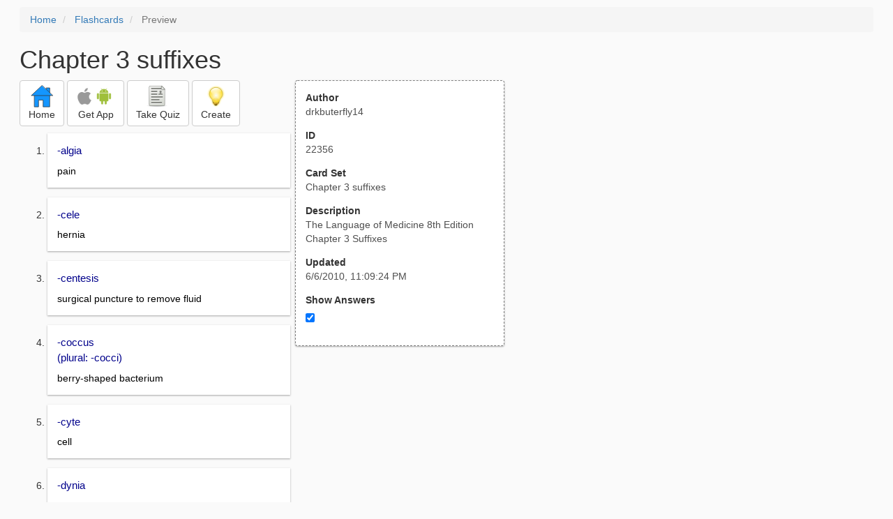

--- FILE ---
content_type: text/html; charset=utf-8
request_url: https://freezingblue.com/flashcards/22356/preview/chapter-3-suffixes
body_size: 3568
content:
<!DOCTYPE html>
<html>
<head prefix="og: http://ogp.me/ns# fb: http://ogp.me/ns/fb# article: http://ogp.me/ns/article#">

	<meta content="text/html; charset=utf-8" http-equiv="content-type">
	<meta name="theme-color" content="#06c4f9">
	<link rel="amphtml" href="https://freezingblue.com/flashcards/22356/preview-amp/chapter-3-suffixes">
	<link rel="canonical" href="https://freezingblue.com/flashcards/22356/preview/chapter-3-suffixes">

	<meta name="title" content="Flashcards - Chapter 3 suffixes ">
	<meta name="description" content="Chapter 3 suffixes  - The Language of Medicine 8th Edition Chapter 3 Suffixes ">
	<meta name="keywords" content="Medical, Terminology, Suffixes, Chapter, ">
	<meta name="author" content="drkbuterfly14">

	<meta property="og:title" content="Flashcards - Chapter 3 suffixes " />
	<meta property="og:url" content="https://freezingblue.com/flashcards/22356/preview/chapter-3-suffixes" />
	<meta property="og:image" content="https://www.freezingblue.com/flashcards/images/facebook_share_icon.png" />
	<meta property="og:description" content="Chapter 3 suffixes  - The Language of Medicine 8th Edition Chapter 3 Suffixes " />

	<meta property="og:type" content="article" />
	<meta property="og:article:modified_time" content="2010-06-06T23:09:24Z" />
	<meta property="og:article:published_time" content="2010-06-06T23:09:24Z" />
	<!--need array of tag here-->
	<!--<meta property="og:article:tag" content="Medical Terminology Suffixes Chapter " />-->

	<meta name="viewport" content="width=device-width, initial-scale=1">
	<link rel='image_src' href='/flashcards/images/facebook_share_icon.png'>

	<title>Flashcards - Chapter 3 suffixes </title>

	<script src="//ajax.googleapis.com/ajax/libs/jquery/1.9.0/jquery.min.js"></script>

	<!-- Bootstrap core CSS -->
	<link href="/flashcards/css/bootstrap.min.css" rel="stylesheet">

	<!--	put this after bootstrap for multiple choice button styling-->
	<link rel="stylesheet" type="text/css" href="/flashcards/css/cardlist.css?cache_version=1647540008">
	<link rel="stylesheet" type="text/css" href="/flashcards/css/print_preview.css?cache_version=1647540008">

	<!--nexus 6 is 412px wide-->
	<link rel="stylesheet" media="screen and (max-width: 650px)" href="/flashcards/css/printpreview_mobile.css?cache_version=1647540008"/>

	
		<link rel="stylesheet" href="/flashcards/css/printpreview_from_google.css"/>
	


	<script>
		$(function () {
			showAnswers();
			convertUTCDatesToLocal();
		});

		function showAnswers() {
			if ($("#showAnswersCheckbox").prop('checked')) {
				$(".answer").css("display", "block");
				$(".multipleChoiceAnswer").addClass("multipleChoiceAnswerDisplayed");
			} else {
				$(".answer").css("display", "none");
				$(".multipleChoiceAnswer").removeClass("multipleChoiceAnswerDisplayed");
			}
		}

		function convertUTCDatesToLocal() {
			$(".utc_date").each(function (index, object) {
				$(object).text(new Date($(object).text().trim()).toLocaleString());
			})
		}
	</script>


</head>
<body>





<div style='clear: left;'>
	
	<P></P>
	<ol class="breadcrumb">
		<li>
			<a href="/">Home</a>
		</li>
		<li>
			<a href="/flashcards/">Flashcards</a>
		</li>
		<li class="active">
			Preview
		</li>
	</ol>
	<P></P>
	
<h1>Chapter 3 suffixes </h1>
<table>
	<TR>
		<TD style="vertical-align: top;">
			

				<div class="" style="text-align: left;">
					<div class="pbuttoncontainer">
						<a class="btn btn-default" title="Go to home page" href="/flashcards/?ref=pp">
							<img alt="More Information" src="/flashcards/images/quiz/home_button.svg">
							<BR>
							<span class="pbuttontext">Home</span>
						</a>
					</div>
					<div class="pbuttoncontainer">
						<a class="btn btn-default" title="Download the mobile app" href="/flashcards/?page=wizard&quiz&cardsetID=22356&ref=pp">
							<img style="height: 24px;" alt="Apple Logo" src="/images/logos/apple_logo_32/apple_logo_32.png" srcset="/images/logos/apple_logo_32/apple_logo_32_2x.png 2x, /images/logos/apple_logo_32/apple_logo_32_3x.png 3x, /images/logos/apple_logo_32/apple_logo_32_4x.png 4x">
							<img style="height: 24px;" alt="Android Logo" src="/images/logos/android_logo_32/android_logo_32.png" srcset="/images/logos/android_logo_32/android_logo_32_2x.png 2x, /images/logos/android_logo_32/android_logo_32_3x.png 3x, /images/logos/android_logo_32/android_logo_32_4x.png 4x">

<!--							image to match height of other images. inline div does not work (but does work in amp)-->
							<img style="height: 32px;"></img>
							<BR>
							<span class="pbuttontext">Get App</span>
						</a>
					</div>
<!--					<div class="pbuttoncontainer">-->
<!--						<button class="btn btn-default" onclick="window.location.href='/flashcards/?page=wizard&amp;quiz&amp;cardsetID=22356&amp;ref=pp'">-->
<!--							<img alt="Apple Logo" src="/images/logos/apple_logo_32/apple_logo_32.png" srcset="/images/logos/apple_logo_32/apple_logo_32_2x.png 2x, /images/logos/apple_logo_32/apple_logo_32_3x.png 3x, /images/logos/apple_logo_32/apple_logo_32_4x.png 4x">-->
<!--							<BR>-->
<!--							<span class="pbuttontext">iOS</span>-->
<!--						</button>-->
<!--					</div>-->
<!--					<div class="pbuttoncontainer">-->
<!--						<button class="btn btn-default" onclick="window.location.href='/flashcards/?page=wizard&amp;quiz&amp;cardsetID=22356&amp;ref=pp'">-->
<!--							<img alt="Android Logo" src="/images/logos/android_logo_32/android_logo_32.png" srcset="/images/logos/android_logo_32/android_logo_32_2x.png 2x, /images/logos/android_logo_32/android_logo_32_3x.png 3x, /images/logos/android_logo_32/android_logo_32_4x.png 4x">-->
<!--							<BR>-->
<!--							<span class="pbuttontext">Android</span>-->
<!--						</button>-->
<!--					</div>-->
					<!--<div class="pbuttoncontainer">-->
						<!--<button class="pbutton" onclick="window.location.href='/accounts/index.php?page=login&amp;ref=pp'">-->
							<!--<img alt="Members" src="/flashcards/images/logos/user_add_32/user_add_32.png" srcset="/flashcards/images/logos/user_add_32/user_add_32_2x.png 2x, /flashcards/images/logos/user_add_32/user_add_32_3x.png 3x, /flashcards/images/logos/user_add_32/user_add_32_4x.png 4x">-->
							<!--<BR>-->
							<!--<span class="pbuttontext">Members</span>-->
						<!--</button>-->
					<!--</div>-->
					<div class="pbuttoncontainer">
						<!--						<button class="btn btn-default" onclick="window.location.href='/flashcards/?page=wizard&amp;quiz&amp;cardsetID=22356&amp;ref=pp'">-->
						<!--							<img alt="Quiz" src="/flashcards/images/logos/quiz_icon_32/quiz_icon_32.png" srcset="/flashcards/images/logos/quiz_icon_32/quiz_icon_32_2x.png 2x, /flashcards/images/logos/quiz_icon_32/quiz_icon_32_3x.png 3x, /flashcards/images/logos/quiz_icon_32/quiz_icon_32_4x.png 4x">-->
						<!--							<BR>-->
						<!--							<span class="pbuttontext">Quiz</span>-->
						<!--						</button>-->
						<button class="btn btn-default" title="Take the quiz" onclick="flashcards.quiz.Quiz.loadAndShow(22356, null);">
							<img alt="Quiz" src="/flashcards/images/logos/quiz_icon_32/quiz_icon_32.png" srcset="/flashcards/images/logos/quiz_icon_32/quiz_icon_32_2x.png 2x, /flashcards/images/logos/quiz_icon_32/quiz_icon_32_3x.png 3x, /flashcards/images/logos/quiz_icon_32/quiz_icon_32_4x.png 4x">
							<BR>
							<span class="pbuttontext">Take Quiz</span>
						</button>
					</div>
					<div class="pbuttoncontainer">
						<a class="btn btn-default" title="Create your own card sets" href="/flashcards/?page=wizard&create">
							<img alt="Create" style="height: 32px;" src="/flashcards/images/dashboard/create_58/create_58.png" srcset="/flashcards/images/dashboard/create_58/create_58_2x.png 2x, /flashcards/images/dashboard/create_58/create_58_3x.png 3x, /flashcards/images/dashboard/create_58/create_58_4x.png 4x">
							<BR>
							<span class="pbuttontext">Create</span>
						</a>
					</div>

				</div>
					<P></P>
			

			<ol class='cardlist'>
<li>
<div class='card'>
<div class='question'>
-algia
</div>
<div class='answer'>
pain
</div>
</div>
</li>
<li>
<div class='card'>
<div class='question'>
-cele
</div>
<div class='answer'>
hernia
</div>
</div>
</li>
<li>
<div class='card'>
<div class='question'>
-centesis
</div>
<div class='answer'>
surgical puncture to remove fluid
</div>
</div>
</li>
<li>
<div class='card'>
<div class='question'>
-coccus <BR>
(plural: -cocci)
</div>
<div class='answer'>
berry-shaped bacterium
</div>
</div>
</li>
<li>
<div class='card'>
<div class='question'>
-cyte
</div>
<div class='answer'>
cell
</div>
</div>
</li>
<li>
<div class='card'>
<div class='question'>
-dynia
</div>
<div class='answer'>
pain
</div>
</div>
</li>
<li>
<div class='card'>
<div class='question'>
-ectomy
</div>
<div class='answer'>
excision, removal, resection
</div>
</div>
</li>
<li>
<div class='card'>
<div class='question'>
-emia
</div>
<div class='answer'>
blood condition
</div>
</div>
</li>
<li>
<div class='card'>
<div class='question'>
-genesis
</div>
<div class='answer'>
condition of producing, forming
</div>
</div>
</li>
<li>
<div class='card'>
<div class='question'>
-gram
</div>
<div class='answer'>
record
</div>
</div>
</li>
<li>
<div class='card'>
<div class='question'>
-graph
</div>
<div class='answer'>
instrument for recording
</div>
</div>
</li>
<li>
<div class='card'>
<div class='question'>
-graphy
</div>
<div class='answer'>
the process of recording
</div>
</div>
</li>
<li>
<div class='card'>
<div class='question'>
-itis
</div>
<div class='answer'>
inflammation
</div>
</div>
</li>
<li>
<div class='card'>
<div class='question'>
-logy
</div>
<div class='answer'>
study of
</div>
</div>
</li>
<li>
<div class='card'>
<div class='question'>
-lysis
</div>
<div class='answer'>
breakdown, destruction, separation
</div>
</div>
</li>
<li>
<div class='card'>
<div class='question'>
-malacia
</div>
<div class='answer'>
softening
</div>
</div>
</li>
<li>
<div class='card'>
<div class='question'>
-megaly
</div>
<div class='answer'>
enlargement
</div>
</div>
</li>
<li>
<div class='card'>
<div class='question'>
-oma
</div>
<div class='answer'>
tumor, mass, collection of fluid
</div>
</div>
</li>
<li>
<div class='card'>
<div class='question'>
-opsy
</div>
<div class='answer'>
to view
</div>
</div>
</li>
<li>
<div class='card'>
<div class='question'>
-osis
</div>
<div class='answer'>
condition, usually abnormal
</div>
</div>
</li>
<li>
<div class='card'>
<div class='question'>
-pathy
</div>
<div class='answer'>
disease condition
</div>
</div>
</li>
<li>
<div class='card'>
<div class='question'>
-penia
</div>
<div class='answer'>
deficiency
</div>
</div>
</li>
<li>
<div class='card'>
<div class='question'>
-phobia
</div>
<div class='answer'>
fear
</div>
</div>
</li>
<li>
<div class='card'>
<div class='question'>
-plasia
</div>
<div class='answer'>
development, formation, growth
</div>
</div>
</li>
<li>
<div class='card'>
<div class='question'>
-plasty
</div>
<div class='answer'>
surgical repair
</div>
</div>
</li>
<li>
<div class='card'>
<div class='question'>
-ptosis
</div>
<div class='answer'>
drooping, sagging, prolapse
</div>
</div>
</li>
<li>
<div class='card'>
<div class='question'>
-sclerosis
</div>
<div class='answer'>
hardening
</div>
</div>
</li>
<li>
<div class='card'>
<div class='question'>
-scope
</div>
<div class='answer'>
instrument for visual examination
</div>
</div>
</li>
<li>
<div class='card'>
<div class='question'>
-scopy
</div>
<div class='answer'>
process of visual examination (with an endoscope)
</div>
</div>
</li>
<li>
<div class='card'>
<div class='question'>
-stasis
</div>
<div class='answer'>
stopping, controlling
</div>
</div>
</li>
<li>
<div class='card'>
<div class='question'>
-stomy
</div>
<div class='answer'>
opening to form a mouth (stoma)
</div>
</div>
</li>
<li>
<div class='card'>
<div class='question'>
-therapy
</div>
<div class='answer'>
treatment
</div>
</div>
</li>
<li>
<div class='card'>
<div class='question'>
-tomy
</div>
<div class='answer'>
incision, cutting into
</div>
</div>
</li>
<li>
<div class='card'>
<div class='question'>
-trophy
</div>
<div class='answer'>
development, nourishment
</div>
</div>
</li>
<li>
<div class='card'>
<div class='question'>
-er
</div>
<div class='answer'>
one who
</div>
</div>
</li>
<li>
<div class='card'>
<div class='question'>
-ia
</div>
<div class='answer'>
condition
</div>
</div>
</li>
<li>
<div class='card'>
<div class='question'>
-ist
</div>
<div class='answer'>
specialist
</div>
</div>
</li>
<li>
<div class='card'>
<div class='question'>
-ole
</div>
<div class='answer'>
little, small
</div>
</div>
</li>
<li>
<div class='card'>
<div class='question'>
-ule
</div>
<div class='answer'>
little, small
</div>
</div>
</li>
<li>
<div class='card'>
<div class='question'>
-um, -ium
</div>
<div class='answer'>
structure, tissue
</div>
</div>
</li>
<li>
<div class='card'>
<div class='question'>
-us
</div>
<div class='answer'>
srtucture, substance
</div>
</div>
</li>
<li>
<div class='card'>
<div class='question'>
-y
</div>
<div class='answer'>
condition, process
</div>
</div>
</li>
<li>
<div class='card'>
<div class='question'>
-ac, -iac
</div>
<div class='answer'>
pertaining to
</div>
</div>
</li>
<li>
<div class='card'>
<div class='question'>
-al
</div>
<div class='answer'>
pertaining to
</div>
</div>
</li>
<li>
<div class='card'>
<div class='question'>
-ar
</div>
<div class='answer'>
pertaining to
</div>
</div>
</li>
<li>
<div class='card'>
<div class='question'>
-ary
</div>
<div class='answer'>
pertaining to
</div>
</div>
</li>
<li>
<div class='card'>
<div class='question'>
-eal
</div>
<div class='answer'>
pertaining to
</div>
</div>
</li>
<li>
<div class='card'>
<div class='question'>
-genic
</div>
<div class='answer'>
pertaining to producing, produced by, or in
</div>
</div>
</li>
<li>
<div class='card'>
<div class='question'>
-ic,-ical
</div>
<div class='answer'>
pertaining to
</div>
</div>
</li>
<li>
<div class='card'>
<div class='question'>
-oid
</div>
<div class='answer'>
resembling
</div>
</div>
</li>
<li>
<div class='card'>
<div class='question'>
-ose
</div>
<div class='answer'>
pertaining to, full of
</div>
</div>
</li>
<li>
<div class='card'>
<div class='question'>
-ous
</div>
<div class='answer'>
pertaining to
</div>
</div>
</li>
<li>
<div class='card'>
<div class='question'>
-tic
</div>
<div class='answer'>
pertaining to
</div>
</div>
</li>
</ol>

		</TD>
		<TD style="vertical-align: top;">
			<div id="setcontainer">
				<div class="infoTable card">
					<div class="card_header">Author</div><div class="card_header_value">drkbuterfly14</div>
					<div class="card_header">ID</div><div class="card_header_value">22356</div>
					<div class="card_header">Card Set</div><div class="card_header_value">Chapter 3 suffixes </div>
<!--					<div class="card_header">Folders:</div><div></div>-->
					<div class="card_header">Description</div><div class="card_header_value">The Language of Medicine 8th Edition Chapter 3 Suffixes </div>
					<div class="card_header">Updated</div><div class="card_header_value"><time class="utc_date" datetime="2010-06-06T23:09:24Z">2010-06-06T23:09:24Z</time></div>
					<label for="showAnswersCheckbox"><div class="card_header">Show Answers</div></label><div class="card_header_value"><input type='checkbox' checked onclick='showAnswers()' id='showAnswersCheckbox'></div>
				</div>
			</div>

			
				<div class="rightblock_ad">
					<!--block ad-->
					<script async src="//pagead2.googlesyndication.com/pagead/js/adsbygoogle.js"></script>
					<!-- print preview right bar -->
					<ins class="adsbygoogle rightblock_ad"
						 style="display:inline-block;width:336px;height:280px"
						 data-ad-client="ca-pub-3662422323850143"
						 data-ad-slot="6009378701"></ins>
					<script>
						(adsbygoogle = window.adsbygoogle || []).push({});
					</script>
					</div>
			

			<!-- ad 2 on the sidebar -->
			<!---->
				<!--&lt;!&ndash;block ad&ndash;&gt;-->
				<!--<div class="rightblock_ad">-->
					<!--<script async src="//pagead2.googlesyndication.com/pagead/js/adsbygoogle.js"></script>-->
					<!--&lt;!&ndash; print preview right bar &ndash;&gt;-->
					<!--<ins class="adsbygoogle"-->
						 <!--style="display:inline-block;width:336px;height:280px"-->
						 <!--data-ad-client="ca-pub-3662422323850143"-->
						 <!--data-ad-slot="6009378701"></ins>-->
					<!--<script>-->
						<!--(adsbygoogle = window.adsbygoogle || []).push({});-->
					<!--</script>-->
				<!--</div>-->
			<!---->
		</TD>
	</TR>
</table>

</div>


	<div class="googlead">
		<script async src="//pagead2.googlesyndication.com/pagead/js/adsbygoogle.js"></script>
		<!-- print preview -->
		<ins class="adsbygoogle"
			 style="display:block"
			 data-ad-client="ca-pub-3662422323850143"
			 data-ad-slot="3789979903"
			 data-ad-format="auto"></ins>
		<script>
			(adsbygoogle = window.adsbygoogle || []).push({});
		</script>
	</div>


	<p></p>
	<ol class="breadcrumb">
		<li>
			<a href="/">Home</a>
		</li>
		<li>
			<a href="/flashcards/">Flashcards</a>
		</li>
		<li class="active">
			Preview
		</li>
	</ol>



<!--<XMPL_INCLUDE NAME="/flashcards/ganalytics.txt"/>-->

<!-- required for quiz -->
<script src="/flashcards/js/1.11.0/jquery-ui.min.js"></script>
<link rel="stylesheet" href="/flashcards/jquery-ui-1.10.0.custom.min.css"/>

<script src="/flashcards/javascript/flashcards/bundle.js?cache_version=1647540008"></script>
<script>
	flashcards.print_preview.Preview.checkIncomingRequest();
</script>

</body>
</html>



--- FILE ---
content_type: text/html; charset=utf-8
request_url: https://www.google.com/recaptcha/api2/aframe
body_size: 265
content:
<!DOCTYPE HTML><html><head><meta http-equiv="content-type" content="text/html; charset=UTF-8"></head><body><script nonce="YciDfDOmYbq-oulV3ze2Jw">/** Anti-fraud and anti-abuse applications only. See google.com/recaptcha */ try{var clients={'sodar':'https://pagead2.googlesyndication.com/pagead/sodar?'};window.addEventListener("message",function(a){try{if(a.source===window.parent){var b=JSON.parse(a.data);var c=clients[b['id']];if(c){var d=document.createElement('img');d.src=c+b['params']+'&rc='+(localStorage.getItem("rc::a")?sessionStorage.getItem("rc::b"):"");window.document.body.appendChild(d);sessionStorage.setItem("rc::e",parseInt(sessionStorage.getItem("rc::e")||0)+1);localStorage.setItem("rc::h",'1768266858689');}}}catch(b){}});window.parent.postMessage("_grecaptcha_ready", "*");}catch(b){}</script></body></html>